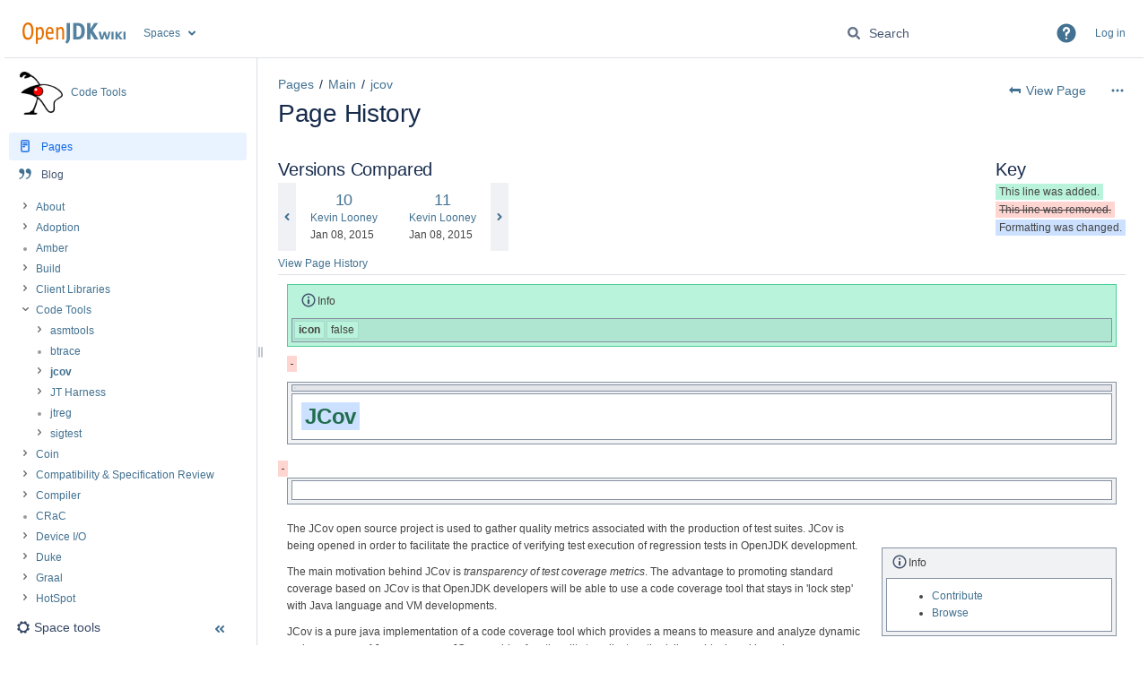

--- FILE ---
content_type: text/html;charset=UTF-8
request_url: https://wiki.openjdk.org/plugins/spacetree/naturalchildren.action?decorator=none&excerpt=false&sort=&reverse=false&disableLinks=false&treeId=1636794578&startDepth=0&pageId=6160385&spaceKey=CodeTools&ancestors=6160385&_=1769063990244
body_size: 257
content:


<ul class="plugin_spacetree_children_list" id="child_ul6160385-1636794578">
            <li>
    <div class="plugin_spacetree_childtoggle_container">
                                             <a id="plusminus21430373-1636794578" class="plugin_spacetree_childtoggle icon icon-plus" href="#">
            </a>
            </div>
    <div class="plugin_spacetree_children_content">
                    <span class="plugin_spacetree_children_span" id="childrenspan21430373-1636794578">                        <a href="/spaces/CodeTools/pages/21430373/asmtools">asmtools</a>
        </span>            </div>

        <div id="children21430373-1636794578" class="plugin_spacetree_children_container">
                                                            </div>
    </li>
            <li>
    <div class="plugin_spacetree_childtoggle_container">
                    <span class="no-children icon icon-square"></span>
            </div>
    <div class="plugin_spacetree_children_content">
                    <span class="plugin_spacetree_children_span" id="childrenspan28475431-1636794578">                        <a href="/spaces/CodeTools/pages/28475431/btrace">btrace</a>
        </span>            </div>

        <div id="children28475431-1636794578" class="plugin_spacetree_children_container">
            </div>
    </li>
            <li>
    <div class="plugin_spacetree_childtoggle_container">
                                             <a id="plusminus18808880-1636794578" class="plugin_spacetree_childtoggle icon icon-plus" href="#">
            </a>
            </div>
    <div class="plugin_spacetree_children_content">
                    <span class="plugin_spacetree_children_span" id="childrenspan18808880-1636794578">                        <a href="/spaces/CodeTools/pages/18808880/jcov">jcov</a>
        </span>            </div>

        <div id="children18808880-1636794578" class="plugin_spacetree_children_container">
                                                            </div>
    </li>
            <li>
    <div class="plugin_spacetree_childtoggle_container">
                                             <a id="plusminus18448454-1636794578" class="plugin_spacetree_childtoggle icon icon-plus" href="#">
            </a>
            </div>
    <div class="plugin_spacetree_children_content">
                    <span class="plugin_spacetree_children_span" id="childrenspan18448454-1636794578">                        <a href="/spaces/CodeTools/pages/18448454/JT+Harness">JT Harness</a>
        </span>            </div>

        <div id="children18448454-1636794578" class="plugin_spacetree_children_container">
                                                            </div>
    </li>
            <li>
    <div class="plugin_spacetree_childtoggle_container">
                    <span class="no-children icon icon-square"></span>
            </div>
    <div class="plugin_spacetree_children_content">
                    <span class="plugin_spacetree_children_span" id="childrenspan10747958-1636794578">                        <a href="/spaces/CodeTools/pages/10747958/jtreg">jtreg</a>
        </span>            </div>

        <div id="children10747958-1636794578" class="plugin_spacetree_children_container">
            </div>
    </li>
            <li>
    <div class="plugin_spacetree_childtoggle_container">
                                             <a id="plusminus18448417-1636794578" class="plugin_spacetree_childtoggle icon icon-plus" href="#">
            </a>
            </div>
    <div class="plugin_spacetree_children_content">
                    <span class="plugin_spacetree_children_span" id="childrenspan18448417-1636794578">                        <a href="/spaces/CodeTools/pages/18448417/sigtest">sigtest</a>
        </span>            </div>

        <div id="children18448417-1636794578" class="plugin_spacetree_children_container">
                                                            </div>
    </li>
    </ul>


--- FILE ---
content_type: text/css;charset=UTF-8
request_url: https://wiki.openjdk.org/s/d41d8cd98f00b204e9800998ecf8427e-CDN/s4jnj8/9111/1hjr1ir/28d419b13005fba0ff7b96090d09fd18/_/download/contextbatch/css/pagediffs,-_super/batch.css
body_size: 837
content:
/* module-key = 'com.atlassian.confluence.plugins.confluence-frontend:page-diffs', location = '/includes/css/diff.css' */
.diff-menu{border-bottom:1px solid var(--ds-border,#DDD);margin-top:30px;padding-bottom:2px;margin-bottom:10px;position:relative}.diff-menu .page-navigation{display:inline-block;position:relative}.diff-menu .legend{position:absolute;right:0;top:0}.diff-menu .legend ul{list-style:none;list-style-type:none;margin:0;padding:0}.diff-menu .legend li{line-height:20px;margin:0}.diff-menu .diff-title,.diff-menu .legend-title{margin-top:0;padding-top:0}.diff-menu .diff-author{font-size:15px;margin-bottom:0}.diff-menu #version-comment{display:block}.page-navigation .page-version{background-color:var(--ds-surface,#f0f0f0);display:inline-block;margin:0;padding:8px 16px}.page-navigation .page-version .version-title{font-size:18px;font-weight:normal;margin:0;padding:0}.page-navigation .page-version a.version-navigation{display:block;margin:0;padding:0;text-align:center}.page-navigation .page-version .metadata{display:block;margin:0;padding:0}.page-navigation .page-version dl.metadata dt,.page-navigation .page-version dl.metadata dd{margin:0;padding:0}.page-navigation .page-version .metadata.modified{font-size:12px}.diff-navigation ul{list-style:none;list-style-type:none;margin:0;padding:0}.diff-navigation .version-navigation{background-color:var(--ds-background-input,#ddd);background-position:50% 50%;background-repeat:no-repeat}.diff-navigation a.version-navigation span{display:inline;left:-1000em;position:absolute}.diff-navigation a.version-navigation.previous{color:var(--ds-text,#42526e);bottom:0;height:100%;left:0;position:absolute;top:0;width:20px}.diff-navigation a.version-navigation.next{color:var(--ds-text,#42526e);bottom:0;height:100%;position:absolute;right:0;top:0;width:20px}.diff-navigation a.version-navigation.all{background-color:transparent;bottom:0;left:0;margin-bottom:-24px;position:absolute}.diff-navigation a.version-navigation.all span{position:static}.page-navigation{margin-bottom:24px;padding-left:20px;padding-right:20px}.diff-tag-added,.diff-tag-removed,.diff-html-added,.diff-html-removed,.diff-html-changed,.diff-image-overlay{font-size:100%;border:0;padding:2px 4px}.diff-tag-html{font-family:Monaco,Consolas,'Courier New',monospace;font-size:80%}.diff-tag-removed,.diff-html-removed{text-decoration:line-through}.diff-html-added img{border-width:2px;border-style:solid}.diff-html-removed img{border-width:2px;border-style:solid}.diff-html-changed img{border-width:2px;border-style:dotted}.diff-html-added img.emoticon,.diff-html-removed img.emoticon,.diff-html-changed img.emoticon{border:0}.diff-html-image-container{position:relative;display:inline-block;text-align:center}.diff-html-image-container .diff-image-overlay{display:block;padding:4px 4px 8px 4px}.diff-image-overlay.diff-removed-image{text-decoration:none}.macro-placeholder-icon{background-repeat:no-repeat;background-position:0 0}.diff-macro{border:1px solid var(--ds-border,#ddd);box-sizing:border-box;margin:10px 0;width:100%;padding:0 2px 2px}.diff-macro.bodyless{margin:5px 0;padding:0;width:auto}.diff-macro .diff-macro-title{font-weight:normal;padding:5px;text-align:left}.diff-macro-title span.macro-placeholder-icon{background-position:0 -2px;margin-right:.5em;width:20px}.diff-macro .diff-macro-title .diff-html-added,.diff-macro .diff-macro-title .diff-html-removed,.diff-macro .diff-macro-title .diff-html-changed{display:block}.diff-macro .diff-macro-properties{padding:0;border:1px solid var(--ds-border,#ddd)}.diff-macro .diff-macro-properties>th,.diff-macro .diff-macro-properties>td{padding:0 0 0 5px;font-size:12px}.diff-macro .diff-macro-properties>table{margin:0;padding:0;width:auto}.diff-macro .diff-macro-body{padding:10px;border:1px solid var(--ds-border,#ddd)}

--- FILE ---
content_type: text/css;charset=UTF-8
request_url: https://wiki.openjdk.org/s/d41d8cd98f00b204e9800998ecf8427e-CDN/s4jnj8/9111/1hjr1ir/2.4.3/_/download/batch/com.simplenia.confluence.plugins.spacetree:spacetree-macro-resources/com.simplenia.confluence.plugins.spacetree:spacetree-macro-resources.css
body_size: 925
content:
/* module-key = 'com.simplenia.confluence.plugins.spacetree:spacetree-macro-resources', location = 'styles/spacetree.css' */
div.plugin_spacetree div.error{padding-left:15px}div.plugin_spacetree ul.plugin_spacetree_children_list.plugin_spacetree_children_list_noleftspace{padding-left:10px}div.plugin_spacetree ul.plugin_spacetree_children_list{list-style-type:none;padding-left:16px;position:relative}div.plugin_spacetree ul.plugin_spacetree_children_list li,div.plugin_spacetree ul.plugin_spacetree_children_list li div.plugin_spacetree_children_container{clear:left;overflow:hidden;width:100%}div.plugin_spacetree ul.plugin_spacetree_children_list li .plugin_spacetree_children_content{float:left;width:85%}div.plugin_spacetree ul.plugin_spacetree_children_list li .plugin_spacetree_childtoggle_container{float:left;width:15px;height:15px;position:relative}#splitter-sidebar .plugin_spacetree{margin-left:-10px}#splitter-sidebar .plugin_spacetree img{width:9px;height:9px}#splitter-sidebar .plugin_spacetree span img{display:none}#splitter-sidebar .plugin_spacetree ul.plugin_spacetree_children_list.plugin_spacetree_children_list_noleftspace{padding-left:12px}#splitter-sidebar .plugin_spacetree ul.plugin_spacetree_children_list{padding-left:15px}#splitter-sidebar .plugin_spacetree li{text-decoration:none;margin:0;padding:2px 0;border-bottom:0}#splitter-sidebar .plugin_spacetree li a,#splitter-sidebar .plugin_spacetree ul{color:#4c4c4c;font-size:9pt;text-decoration:none;padding-left:0}#splitter-sidebar .plugin_spacetree li a:hover{text-decoration:underline}#splitter .padding-div .plugin_spacetree{padding-top:10px}div.plugin_spacetree_container.modern-style ul.plugin_spacetree_children_list li .plugin_spacetree_childtoggle_container{width:20px}div.plugin_spacetree_container.modern-style ul.plugin_spacetree_children_list.plugin_spacetree_children_list_noleftspace{padding-left:6px}#splitter-sidebar div.plugin_spacetree_container.modern-style ul.plugin_spacetree_children_list.plugin_spacetree_children_list_noleftspace{padding-left:7px}div.plugin_spacetree_container.modern-style .plugin_spacetree_childtoggle_container .icon-minus{background-image:url([data-uri])}div.plugin_spacetree_container.modern-style .plugin_spacetree_childtoggle_container .icon-plus{background-image:url([data-uri])}div.plugin_spacetree_container.modern-style .plugin_spacetree_childtoggle_container .icon-square{height:4px;width:4px !important;background:#999;min-width:0;border-radius:2px;position:absolute;left:6px;top:50%}#splitter-sidebar div.plugin_spacetree_container.modern-style .plugin_spacetree_childtoggle_container .icon-square{margin-top:-2px}div.plugin_spacetree_container.classic-style .plugin_spacetree_childtoggle_container .icon-minus{background:transparent url(/s/s4jnj8/9111/1hjr1ir/2.4.3/_/download/resources/com.simplenia.confluence.plugins.spacetree:spacetree-macro-resources/images/tree_minus.gif) no-repeat scroll 0 3px}div.plugin_spacetree_container.classic-style .plugin_spacetree_childtoggle_container .icon-plus{background:transparent url(/s/s4jnj8/9111/1hjr1ir/2.4.3/_/download/resources/com.simplenia.confluence.plugins.spacetree:spacetree-macro-resources/images/tree_plus.gif) no-repeat scroll 0 3px}div.plugin_spacetree_container.classic-style .plugin_spacetree_childtoggle_container .icon-square{background:transparent url(/s/s4jnj8/9111/1hjr1ir/2.4.3/_/download/resources/com.simplenia.confluence.plugins.spacetree:spacetree-macro-resources/images/tree_square.gif) no-repeat scroll 0 3px}span.plugin_spacetree_children_span.highlighted{font-weight:bold}div.plugin_spacetree{margin:10px 0}div.plugin_spacetree a.plugin_spacetree_childtoggle{outline:0}body.theme-documentation #splitter-sidebar div.plugin_spacetree h4{margin-top:13px;margin-left:25px;margin-bottom:5px}body.theme-default .ia-fixed-sidebar .custom-sidebar-content div.plugin_spacetree h4{color:#707070;font-size:14px;margin-bottom:5px}body.theme-default .ia-fixed-sidebar .custom-sidebar-content div.plugin_spacetree ul.plugin_spacetree_children_list_noleftspace,body.theme-default .ia-fixed-sidebar .custom-sidebar-content div.plugin_spacetree ul.plugin_spacetree_children_list_noleftspace>.plugin_spacetree_children>ul.plugin_spacetree_children_list{padding-left:0}body.theme-default .ia-fixed-sidebar .custom-sidebar-content div.plugin_spacetree ul.plugin_spacetree_children_list li,body.theme-default .ia-fixed-sidebar .custom-sidebar-content div.plugin_spacetree ul.plugin_spacetree_children_list li div.plugin_spacetree_children_container{padding-top:2px}body.theme-default .ia-splitter .ia-fixed-sidebar div.ia-secondary-container.hide-pagetree-enabled{display:none}body.theme-default .ia-splitter .ia-fixed-sidebar.collapsed div.ia-secondary-container.hide-pagetree-enabled{display:block}